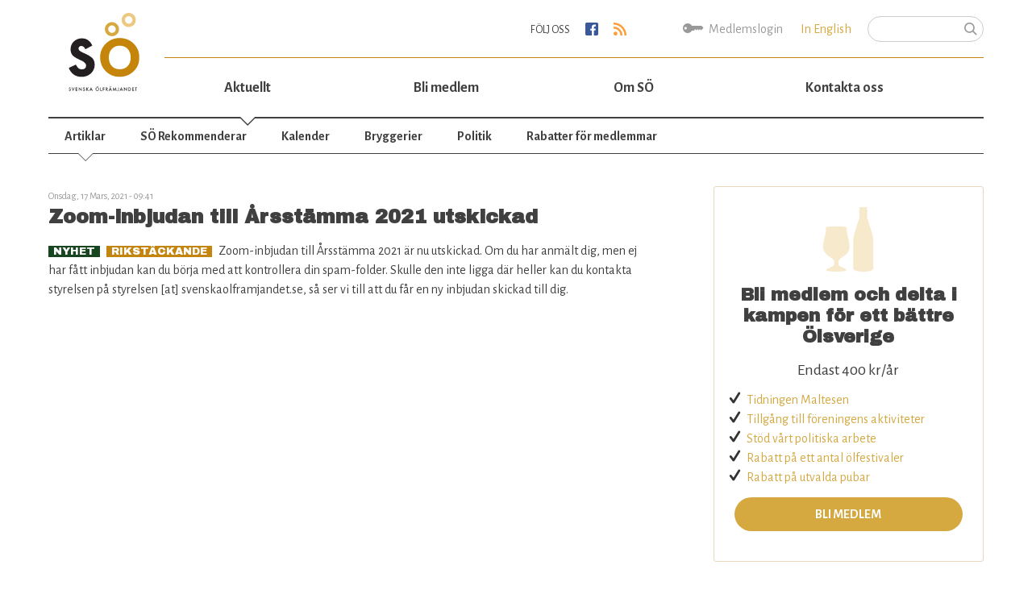

--- FILE ---
content_type: text/html; charset=utf-8
request_url: https://svenskaolframjandet.se/artiklar/arkiv/202103
body_size: 5913
content:
<!DOCTYPE html>
<!--[if IEMobile 7]><html class="iem7"  lang="sv" dir="ltr"><![endif]-->
<!--[if lte IE 6]><html class="lt-ie9 lt-ie8 lt-ie7"  lang="sv" dir="ltr"><![endif]-->
<!--[if (IE 7)&(!IEMobile)]><html class="lt-ie9 lt-ie8"  lang="sv" dir="ltr"><![endif]-->
<!--[if IE 8]><html class="lt-ie9"  lang="sv" dir="ltr"><![endif]-->
<!--[if (gte IE 9)|(gt IEMobile 7)]><!--><html  lang="sv" dir="ltr" prefix="og: http://ogp.me/ns# content: http://purl.org/rss/1.0/modules/content/ dc: http://purl.org/dc/terms/ foaf: http://xmlns.com/foaf/0.1/ rdfs: http://www.w3.org/2000/01/rdf-schema# sioc: http://rdfs.org/sioc/ns# sioct: http://rdfs.org/sioc/types# skos: http://www.w3.org/2004/02/skos/core# xsd: http://www.w3.org/2001/XMLSchema#"><!--<![endif]-->

<head>
  <meta charset="utf-8" />
<link rel="shortcut icon" href="https://svenskaolframjandet.se/sites/default/files/favicon.png" type="image/png" />
<meta name="generator" content="Drupal 7 (http://drupal.org)" />
<link rel="canonical" href="https://svenskaolframjandet.se/artiklar/arkiv/202103" />
<link rel="shortlink" href="https://svenskaolframjandet.se/artiklar/arkiv/202103" />
<meta property="og:site_name" content="Svenska Ölfrämjandet" />
<meta property="og:type" content="article" />
<meta property="og:url" content="https://svenskaolframjandet.se/artiklar/arkiv/202103" />
<meta property="og:title" content="mars 2021" />
<meta property="og:image" content="http://www.svenskaolframjandet.se/sites/all/themes/so/images/so-logo-512.png" />
  <title>mars 2021 | Svenska Ölfrämjandet</title>

      <meta name="MobileOptimized" content="width">
    <meta name="HandheldFriendly" content="true">
    <meta name="viewport" content="width=device-width">
    <meta http-equiv="cleartype" content="on">

  <link type="text/css" rel="stylesheet" href="https://svenskaolframjandet.se/sites/default/files/css/css_lQaZfjVpwP_oGNqdtWCSpJT1EMqXdMiU84ekLLxQnc4.css" media="all" />
<link type="text/css" rel="stylesheet" href="https://svenskaolframjandet.se/sites/default/files/css/css_eAJ_Zf0oxkLBOt1Ez4nZE-AGOBRRIEGWW8f4xJXSCFw.css" media="all" />
<link type="text/css" rel="stylesheet" href="https://svenskaolframjandet.se/sites/default/files/css/css_JA-wcwy6AzQv9Z0XE66TXcg8J0qCrZc6wGs7mAI7iZg.css" media="all" />
<link type="text/css" rel="stylesheet" href="https://svenskaolframjandet.se/sites/default/files/css/css_INk5oNp8Wjv5dyMoYJZ810j2tQkra2eSUTBHCYwwShU.css" media="all" />
  <script src="https://svenskaolframjandet.se/misc/jquery.js?v=1.4.4"></script>
<script src="https://svenskaolframjandet.se/misc/jquery.once.js?v=1.2"></script>
<script src="https://svenskaolframjandet.se/misc/drupal.js?scjrtz"></script>
<script src="https://svenskaolframjandet.se/sites/all/modules/admin_menu/admin_devel/admin_devel.js?scjrtz"></script>
<script src="https://svenskaolframjandet.se/sites/all/modules/spamspan/spamspan.js?scjrtz"></script>
<script src="https://svenskaolframjandet.se/sites/default/files/languages/sv_Gw8U8rtq7StVUEZbN2FxJIdQY_p77wUYQBSFJZa7iq8.js?scjrtz"></script>
<script src="https://svenskaolframjandet.se/sites/all/modules/google_analytics/googleanalytics.js?scjrtz"></script>
<script>(function(i,s,o,g,r,a,m){i["GoogleAnalyticsObject"]=r;i[r]=i[r]||function(){(i[r].q=i[r].q||[]).push(arguments)},i[r].l=1*new Date();a=s.createElement(o),m=s.getElementsByTagName(o)[0];a.async=1;a.src=g;m.parentNode.insertBefore(a,m)})(window,document,"script","https://www.google-analytics.com/analytics.js","ga");ga("create", "UA-62305313-2", {"cookieDomain":"auto"});ga("set", "anonymizeIp", true);ga("send", "pageview");</script>
<script src="https://svenskaolframjandet.se/sites/all/themes/so/js/script.js?scjrtz"></script>
<script>jQuery.extend(Drupal.settings, {"basePath":"\/","pathPrefix":"","ajaxPageState":{"theme":"so","theme_token":"Apea5GliszFen-IVjqZq6XEE5_8FtB8LcSfIBJNrdfw","js":{"misc\/jquery.js":1,"misc\/jquery.once.js":1,"misc\/drupal.js":1,"sites\/all\/modules\/admin_menu\/admin_devel\/admin_devel.js":1,"sites\/all\/modules\/spamspan\/spamspan.js":1,"public:\/\/languages\/sv_Gw8U8rtq7StVUEZbN2FxJIdQY_p77wUYQBSFJZa7iq8.js":1,"sites\/all\/modules\/google_analytics\/googleanalytics.js":1,"0":1,"sites\/all\/themes\/so\/js\/script.js":1},"css":{"modules\/system\/system.base.css":1,"modules\/system\/system.menus.css":1,"modules\/system\/system.messages.css":1,"modules\/system\/system.theme.css":1,"modules\/aggregator\/aggregator.css":1,"sites\/all\/modules\/calendar\/css\/calendar_multiday.css":1,"modules\/comment\/comment.css":1,"sites\/all\/modules\/date\/date_api\/date.css":1,"sites\/all\/modules\/date\/date_popup\/themes\/datepicker.1.7.css":1,"modules\/field\/theme\/field.css":1,"modules\/node\/node.css":1,"modules\/search\/search.css":1,"modules\/user\/user.css":1,"sites\/all\/modules\/views\/css\/views.css":1,"sites\/all\/modules\/ctools\/css\/ctools.css":1,"sites\/default\/modules\/membership\/membership.css":1,"sites\/all\/modules\/taxonomy_access\/taxonomy_access.css":1,"sites\/all\/themes\/so\/system.menus.css":1,"sites\/all\/themes\/so\/system.messages.css":1,"sites\/all\/themes\/so\/system.theme.css":1,"sites\/all\/themes\/so\/css\/styles.css":1}},"googleanalytics":{"trackOutbound":1,"trackMailto":1,"trackDownload":1,"trackDownloadExtensions":"7z|aac|arc|arj|asf|asx|avi|bin|csv|doc(x|m)?|dot(x|m)?|exe|flv|gif|gz|gzip|hqx|jar|jpe?g|js|mp(2|3|4|e?g)|mov(ie)?|msi|msp|pdf|phps|png|ppt(x|m)?|pot(x|m)?|pps(x|m)?|ppam|sld(x|m)?|thmx|qtm?|ra(m|r)?|sea|sit|tar|tgz|torrent|txt|wav|wma|wmv|wpd|xls(x|m|b)?|xlt(x|m)|xlam|xml|z|zip"},"urlIsAjaxTrusted":{"\/artiklar\/arkiv\/202103":true}});</script>
      <!--[if lt IE 9]>
    <script src="/sites/all/themes/zen/js/html5-respond.js"></script>
    <![endif]-->
  </head>
<body class="html not-front not-logged-in no-sidebars page-artiklar page-artiklar-arkiv page-artiklar-arkiv- page-artiklar-arkiv-202103 section-artiklar page-views" >
      <p id="skip-link">
      <a href="#main-menu" class="element-invisible element-focusable">Jump to navigation</a>
    </p>
      
<div id="page">
  <div class="header-container">
    <header class="header" id="header" role="banner">
      <div class="header-inner">
                  <a href="/" title="Svenska Ölfrämjandet" rel="home" class="header__logo" id="logo"><img src="https://svenskaolframjandet.se/sites/all/themes/so/images/so-logo.svg" alt="Svenska Ölfrämjandet" class="header__logo-image" /></a>
        
        
        <div id="navigation">
          <div class="navigation-meta">
              <div class="region region-meta">
    <div id="block-search-form" class="block block-search first odd" role="search">

      
  <form action="/artiklar/arkiv/202103" method="post" id="search-block-form" accept-charset="UTF-8"><div><div class="container-inline">
      <h2 class="element-invisible">Sökformulär</h2>
    <div class="form-item form-type-textfield form-item-search-block-form">
  <label class="element-invisible" for="edit-search-block-form--2">Sök </label>
 <input title="Ange de termer du vill söka efter." type="text" id="edit-search-block-form--2" name="search_block_form" value="" size="15" maxlength="128" class="form-text" />
</div>
<div class="form-actions form-wrapper" id="edit-actions"><input type="submit" id="edit-submit" name="op" value="Sök" class="form-submit" /></div><input type="hidden" name="form_build_id" value="form-G1o9kIXZh1ZKlW-zRGRXMZkweO7VdCjYsigWUAXXCe0" />
<input type="hidden" name="form_id" value="search_block_form" />
</div>
</div></form>
</div>
<div id="block-block-14" class="block block-block even">

      
  <p><a class="in-english" href="/in-english"><em class="icon-english"> </em>In English</a></p>

</div>
<div id="block-block-1" class="block block-block odd">

      
  <p><a class="user-login" href="/member"><em class="icon-login"> </em>Medlemslogin</a></p>

</div>
<div id="block-block-6" class="block block-block last even">

      
  <div class="follow-us"><span>Följ oss</span> <a class="icon-facebook" href="https://www.facebook.com/SvenskaOlframjandet" target="_blank"></a> <a class="icon-rss" href="/rss.xml"></a></div>

</div>
  </div>

            <div id="nav-toggle"><span></span></div>
          </div>
          <div class="navigation-main">
              <div class="region region-navigation">
    <div id="block-menu-block-1" class="block block-menu-block first odd" role="navigation">

      
  <div class="menu-block-wrapper menu-block-1 menu-name-main-menu parent-mlid-0 menu-level-1">
  <ul class="menu"><li class="menu__item is-expanded is-active-trail first expanded active-trail menu-mlid-504"><a href="/artiklar" title="" class="menu__link is-active-trail active-trail">Aktuellt</a><ul class="menu"><li class="menu__item is-leaf is-active-trail first leaf active-trail menu-mlid-503"><a href="/artiklar" title="" class="menu__link is-active-trail active-trail">Artiklar</a></li>
<li class="menu__item is-leaf leaf menu-mlid-1071"><a href="/svenska-olframjandet-rekommenderar" class="menu__link">SÖ Rekommenderar</a></li>
<li class="menu__item is-leaf leaf menu-mlid-524"><a href="/aktuellt/kalender" class="menu__link">Kalender</a></li>
<li class="menu__item is-leaf leaf menu-mlid-765"><a href="/bryggerier" class="menu__link">Bryggerier</a></li>
<li class="menu__item is-leaf leaf menu-mlid-775"><a href="/sluta-dra-gardsforsaljning-av-ol-i-langbank" class="menu__link">Politik</a></li>
<li class="menu__item is-leaf last leaf menu-mlid-1042"><a href="/aktuellt/rabatter" class="menu__link">Rabatter för medlemmar</a></li>
</ul></li>
<li class="menu__item is-collapsed collapsed menu-mlid-780"><a href="/bli-medlem" class="menu__link">Bli medlem</a></li>
<li class="menu__item is-collapsed collapsed menu-mlid-506"><a href="/om" class="menu__link">Om SÖ</a></li>
<li class="menu__item is-leaf last leaf menu-mlid-570"><a href="/kontakt" class="menu__link">Kontakta oss</a></li>
</ul></div>

</div>
<div id="block-menu-block-2" class="block block-menu-block last even" role="navigation">

      
  <div class="menu-block-wrapper menu-block-2 menu-name-main-menu parent-mlid-0 menu-level-2">
  <ul class="menu"><li class="menu__item is-leaf is-active-trail first leaf active-trail menu-mlid-503"><a href="/artiklar" title="" class="menu__link is-active-trail active-trail">Artiklar</a></li>
<li class="menu__item is-leaf leaf menu-mlid-1071"><a href="/svenska-olframjandet-rekommenderar" class="menu__link">SÖ Rekommenderar</a></li>
<li class="menu__item is-leaf leaf menu-mlid-524"><a href="/aktuellt/kalender" class="menu__link">Kalender</a></li>
<li class="menu__item is-leaf leaf menu-mlid-765"><a href="/bryggerier" class="menu__link">Bryggerier</a></li>
<li class="menu__item is-leaf leaf menu-mlid-775"><a href="/sluta-dra-gardsforsaljning-av-ol-i-langbank" class="menu__link">Politik</a></li>
<li class="menu__item is-leaf last leaf menu-mlid-1042"><a href="/aktuellt/rabatter" class="menu__link">Rabatter för medlemmar</a></li>
</ul></div>

</div>
  </div>
          </div>
        </div>
      </div>
    </header>
  </div>

  <div id="main">

    
    <div id="content" class="column" role="main">
      <div id="contentleft">

                <a id="main-content"></a>
                                        


<div class="view view-Artikelarkiv view-id-Artikelarkiv view-display-id-page view-dom-id-8bdffe45df57b472fe5e83edd6a292f0">
        
  
  
      <div class="view-content">
        <div class="views-row views-row-1 views-row-odd views-row-first views-row-last">
    <article id="zoom-inbjudan-till-arsstamma-2021-utskickad" class="node-438 node node-article node-promoted node-teaser node--article--teaser clearfix" about="/aktuellt/artiklar/zoom-inbjudan-till-arsstamma-2021-utskickad" typeof="sioc:Item foaf:Document">

  
  <p class="date">onsdag, 17 mars, 2021 - 09:41</p>
  
  <div class="field field-name-title-field field-type-text field-label-hidden">
    <h2><a href="/aktuellt/artiklar/zoom-inbjudan-till-arsstamma-2021-utskickad">Zoom-inbjudan till Årsstämma 2021 utskickad</a></h2>
  </div>

  <div class="field field-name-field-article-category field-type-taxonomy-term-reference field-label-hidden">
    <a href="/artiklar/kategori/nyhet" typeof="skos:Concept" property="rdfs:label skos:prefLabel" datatype="">Nyhet</a>  </div>

  <div class="field field-name-field-localsection field-type-entityreference field-label-hidden">
    <a href="/rikstackande">Rikstäckande</a>  </div>
<div class="field field-name-body field-type-text-with-summary field-label-hidden">
    <div class="field-items">
          <div class="field-item even" property="content:encoded"><p>Zoom-inbjudan till Årsstämma 2021 är nu utskickad. Om du har anmält dig, men ej har fått inbjudan kan du börja med att kontrollera din spam-folder. Skulle den inte ligga där heller kan du kontakta styrelsen på styrelsen [at] svenskaolframjandet.se, så ser vi till att du får en ny inbjudan skickad till dig.</p>
</div>
      </div>
</div>


</article>
  </div>
    </div>
  
  
  
  
  
  
</div>              </div>

                    <aside class="sidebars">
            <section class="region region-sidebar">
    <div id="block-block-5" class="block block-block first odd">

      
  <div class="recruit-block">
<div class="pattern"> </div>
<h3>Bli medlem och delta i kampen för ett bättre Ölsverige</h3>
<p><strong>Endast 400 kr/år</strong>
</p><ul>
<li><a href="/for-medlemmar/maltesen">Tidningen Maltesen</a></li>
<li><a href="/aktuellt/kalender">Tillgång till föreningens aktiviteter</a></li>
<li><a href="/sveriges-sma-bryggerier-betalar-hogst-alkoholskatt-i-eu">Stöd vårt politiska arbete</a></li>
<li><a href="/aktuellt/rabatter">Rabatt på ett antal ölfestivaler</a></li>
<li><a href="/aktuellt/rabatter">Rabatt på utvalda pubar</a></li>
</ul>
<p><a class="btn" href="https://apply.cardskipper.se/uxzy" target="_blank">Bli medlem</a></p></div>

</div>
<div id="block-aggregator-feed-1" class="block block-aggregator even" role="complementary">

        <h2 class="block__title block-title">Nyheter från BeerNews</h2>
    
  <div class="item-list"><ul><li class="first"><a href="https://www.beernews.se/articles/4-flaskor-som-far-dig-att-forsta-det-nya-cidersverige/">4 flaskor som får dig att förstå det nya Cidersverige</a>
</li>
<li><a href="https://www.beernews.se/articles/stallet-dar-en-ol-till-aldrig-ar-ett-daligt-beslut/">“Stället där en öl till aldrig är ett dåligt beslut”</a>
</li>
<li><a href="https://www.beernews.se/articles/manga-fina-klappar-i-arets-sista-slapp/">Många fina klappar i årets sista släpp</a>
</li>
<li><a href="https://www.beernews.se/articles/ny-forskning-far-olskummet-att-klarna/">Ny forskning får ölskummet att klarna</a>
</li>
<li class="last"><a href="https://www.beernews.se/articles/kritikstorm-mot-budget-pubar-varnar-for-katastrof/">Kritikstorm mot budget – pubar varnar för katastrof</a>
</li>
</ul></div><div class="more-link"><a href="/aggregator/sources/1" title="Visa senaste nytt för detta flöde.">Mer</a></div>
</div>
<div id="block-views-artikelarkiv-block" class="block block-views last odd">

        <h2 class="block__title block-title">Artikelarkiv</h2>
    
  <div class="view view-Artikelarkiv view-id-Artikelarkiv view-display-id-block view-dom-id-1f1fca614b498aa272134b37609abd7b">
        
  
  
      <div class="view-content">
      <div class="item-list">
  <ul class="views-summary">
      <li><a href="/artiklar/arkiv/202512">december 2025</a>
              (1)
          </li>
      <li><a href="/artiklar/arkiv/202511">november 2025</a>
              (2)
          </li>
      <li><a href="/artiklar/arkiv/202510">oktober 2025</a>
              (1)
          </li>
      <li><a href="/artiklar/arkiv/202506">juni 2025</a>
              (1)
          </li>
      <li><a href="/artiklar/arkiv/202505">maj 2025</a>
              (3)
          </li>
      <li><a href="/artiklar/arkiv/202503">mars 2025</a>
              (1)
          </li>
      <li><a href="/artiklar/arkiv/202501">januari 2025</a>
              (1)
          </li>
      <li><a href="/artiklar/arkiv/202412">december 2024</a>
              (1)
          </li>
      <li><a href="/artiklar/arkiv/202411">november 2024</a>
              (1)
          </li>
      <li><a href="/artiklar/arkiv/202410">oktober 2024</a>
              (2)
          </li>
      <li><a href="/artiklar/arkiv/202404">april 2024</a>
              (3)
          </li>
      <li><a href="/artiklar/arkiv/202403">mars 2024</a>
              (1)
          </li>
      <li><a href="/artiklar/arkiv/202402">februari 2024</a>
              (3)
          </li>
      <li><a href="/artiklar/arkiv/202401">januari 2024</a>
              (1)
          </li>
      <li><a href="/artiklar/arkiv/202312">december 2023</a>
              (1)
          </li>
      <li><a href="/artiklar/arkiv/202311">november 2023</a>
              (2)
          </li>
      <li><a href="/artiklar/arkiv/202310">oktober 2023</a>
              (4)
          </li>
      <li><a href="/artiklar/arkiv/202308">augusti 2023</a>
              (1)
          </li>
      <li><a href="/artiklar/arkiv/202307">juli 2023</a>
              (1)
          </li>
      <li><a href="/artiklar/arkiv/202306">juni 2023</a>
              (1)
          </li>
      <li><a href="/artiklar/arkiv/202305">maj 2023</a>
              (3)
          </li>
      <li><a href="/artiklar/arkiv/202304">april 2023</a>
              (1)
          </li>
      <li><a href="/artiklar/arkiv/202303">mars 2023</a>
              (3)
          </li>
      <li><a href="/artiklar/arkiv/202302">februari 2023</a>
              (2)
          </li>
      <li><a href="/artiklar/arkiv/202301">januari 2023</a>
              (3)
          </li>
      <li><a href="/artiklar/arkiv/202212">december 2022</a>
              (3)
          </li>
      <li><a href="/artiklar/arkiv/202211">november 2022</a>
              (1)
          </li>
      <li><a href="/artiklar/arkiv/202210">oktober 2022</a>
              (2)
          </li>
      <li><a href="/artiklar/arkiv/202209">september 2022</a>
              (3)
          </li>
      <li><a href="/artiklar/arkiv/202208">augusti 2022</a>
              (2)
          </li>
      <li><a href="/artiklar/arkiv/202207">juli 2022</a>
              (1)
          </li>
      <li><a href="/artiklar/arkiv/202206">juni 2022</a>
              (1)
          </li>
      <li><a href="/artiklar/arkiv/202204">april 2022</a>
              (1)
          </li>
      <li><a href="/artiklar/arkiv/202203">mars 2022</a>
              (2)
          </li>
      <li><a href="/artiklar/arkiv/202202">februari 2022</a>
              (1)
          </li>
      <li><a href="/artiklar/arkiv/202201">januari 2022</a>
              (1)
          </li>
      <li><a href="/artiklar/arkiv/202112">december 2021</a>
              (2)
          </li>
      <li><a href="/artiklar/arkiv/202111">november 2021</a>
              (6)
          </li>
      <li><a href="/artiklar/arkiv/202110">oktober 2021</a>
              (1)
          </li>
      <li><a href="/artiklar/arkiv/202109">september 2021</a>
              (1)
          </li>
      <li><a href="/artiklar/arkiv/202107">juli 2021</a>
              (1)
          </li>
      <li><a href="/artiklar/arkiv/202103" class="active">mars 2021</a>
              (1)
          </li>
      <li><a href="/artiklar/arkiv/202102">februari 2021</a>
              (3)
          </li>
      <li><a href="/artiklar/arkiv/202011">november 2020</a>
              (2)
          </li>
      <li><a href="/artiklar/arkiv/202007">juli 2020</a>
              (1)
          </li>
      <li><a href="/artiklar/arkiv/202004">april 2020</a>
              (1)
          </li>
      <li><a href="/artiklar/arkiv/202002">februari 2020</a>
              (1)
          </li>
      <li><a href="/artiklar/arkiv/202001">januari 2020</a>
              (2)
          </li>
      <li><a href="/artiklar/arkiv/201912">december 2019</a>
              (2)
          </li>
      <li><a href="/artiklar/arkiv/201911">november 2019</a>
              (1)
          </li>
      <li><a href="/artiklar/arkiv/201910">oktober 2019</a>
              (2)
          </li>
      <li><a href="/artiklar/arkiv/201909">september 2019</a>
              (1)
          </li>
      <li><a href="/artiklar/arkiv/201908">augusti 2019</a>
              (2)
          </li>
      <li><a href="/artiklar/arkiv/201906">juni 2019</a>
              (1)
          </li>
      <li><a href="/artiklar/arkiv/201905">maj 2019</a>
              (1)
          </li>
      <li><a href="/artiklar/arkiv/201904">april 2019</a>
              (2)
          </li>
      <li><a href="/artiklar/arkiv/201903">mars 2019</a>
              (1)
          </li>
      <li><a href="/artiklar/arkiv/201902">februari 2019</a>
              (1)
          </li>
      <li><a href="/artiklar/arkiv/201901">januari 2019</a>
              (1)
          </li>
      <li><a href="/artiklar/arkiv/201812">december 2018</a>
              (4)
          </li>
      <li><a href="/artiklar/arkiv/201811">november 2018</a>
              (4)
          </li>
      <li><a href="/artiklar/arkiv/201810">oktober 2018</a>
              (3)
          </li>
      <li><a href="/artiklar/arkiv/201809">september 2018</a>
              (1)
          </li>
      <li><a href="/artiklar/arkiv/201807">juli 2018</a>
              (2)
          </li>
      <li><a href="/artiklar/arkiv/201806">juni 2018</a>
              (3)
          </li>
      <li><a href="/artiklar/arkiv/201805">maj 2018</a>
              (1)
          </li>
      <li><a href="/artiklar/arkiv/201804">april 2018</a>
              (1)
          </li>
      <li><a href="/artiklar/arkiv/201803">mars 2018</a>
              (2)
          </li>
      <li><a href="/artiklar/arkiv/201801">januari 2018</a>
              (2)
          </li>
      <li><a href="/artiklar/arkiv/201712">december 2017</a>
              (3)
          </li>
      <li><a href="/artiklar/arkiv/201711">november 2017</a>
              (3)
          </li>
      <li><a href="/artiklar/arkiv/201710">oktober 2017</a>
              (3)
          </li>
      <li><a href="/artiklar/arkiv/201709">september 2017</a>
              (2)
          </li>
      <li><a href="/artiklar/arkiv/201708">augusti 2017</a>
              (1)
          </li>
      <li><a href="/artiklar/arkiv/201707">juli 2017</a>
              (1)
          </li>
      <li><a href="/artiklar/arkiv/201706">juni 2017</a>
              (2)
          </li>
      <li><a href="/artiklar/arkiv/201705">maj 2017</a>
              (2)
          </li>
      <li><a href="/artiklar/arkiv/201704">april 2017</a>
              (4)
          </li>
      <li><a href="/artiklar/arkiv/201702">februari 2017</a>
              (2)
          </li>
      <li><a href="/artiklar/arkiv/201701">januari 2017</a>
              (2)
          </li>
      <li><a href="/artiklar/arkiv/201612">december 2016</a>
              (2)
          </li>
      <li><a href="/artiklar/arkiv/201611">november 2016</a>
              (5)
          </li>
      <li><a href="/artiklar/arkiv/201610">oktober 2016</a>
              (4)
          </li>
      <li><a href="/artiklar/arkiv/201609">september 2016</a>
              (4)
          </li>
      <li><a href="/artiklar/arkiv/201607">juli 2016</a>
              (1)
          </li>
      <li><a href="/artiklar/arkiv/201606">juni 2016</a>
              (1)
          </li>
      <li><a href="/artiklar/arkiv/201605">maj 2016</a>
              (2)
          </li>
      <li><a href="/artiklar/arkiv/201604">april 2016</a>
              (9)
          </li>
      <li><a href="/artiklar/arkiv/201603">mars 2016</a>
              (5)
          </li>
      <li><a href="/artiklar/arkiv/201602">februari 2016</a>
              (1)
          </li>
      <li><a href="/artiklar/arkiv/201512">december 2015</a>
              (3)
          </li>
      <li><a href="/artiklar/arkiv/201511">november 2015</a>
              (9)
          </li>
      <li><a href="/artiklar/arkiv/201510">oktober 2015</a>
              (4)
          </li>
      <li><a href="/artiklar/arkiv/201509">september 2015</a>
              (9)
          </li>
    </ul>
</div>
    </div>
  
  
  
  
  
  
</div>
</div>
  </section>
        </aside>
      
    </div>


  </div>


  <div class="clearfix"></div>

  <div class="footer-container">
    <footer>
      <div class="footer-inner">

        <div class="footer-left">
            <footer id="footer" class="region region-footer">
    <div id="block-block-3" class="block block-block first last odd">

      
  <p><em>Varje debattör ansvarar för sitt eget inlägg. Åsikterna representerar inte med nödvändighet Svenska Ölfrämjandet.</em></p>
<p><a href="/personuppgifter">Personuppgifter</a> | <a href="/legalt">Om cookies</a> | <a href="/licens">Licensinformation</a> | <a href="/in-english">In English</a></p>

</div>
  </footer>
        </div>
        <aside class="footer-right">
            <div class="region region-footer-right">
    <div id="block-block-4" class="block block-block first last odd">

      
  <p><strong>Ansvarig för webbplatsen</strong><br /><a href="/kontakt">Magnus Singerer</a></p>
<p><strong>Ansvarig utgivare</strong><br /><span class="spamspan"><span class="u">chrille71</span> [at] <span class="d">gmail.com</span><span class="a"> (Christer Eriksson)</span></span></p>

</div>
  </div>
        </aside>

        <div class="copyright clearfix">
          &copy; Svenska Ölfrämjandet 2025        </div>
      </div>
    </footer>

  </div>

</div>

  

  <!-- Load Facebook SDK for JavaScript -->
  <script>
    window.fbAsyncInit = function() {
      FB.init({
        appId      : '736776046468371',
        xfbml      : true,
        version    : 'v2.4'
      });
    };
    (function(d, s, id){
       var js, fjs = d.getElementsByTagName(s)[0];
       if (d.getElementById(id)) {return;}
       js = d.createElement(s); js.id = id;
       js.src = "//connect.facebook.net/en_US/sdk.js";
       fjs.parentNode.insertBefore(js, fjs);
    }(document, 'script', 'facebook-jssdk'));
  </script>

</body>
</html>


--- FILE ---
content_type: text/css
request_url: https://svenskaolframjandet.se/sites/default/files/css/css_INk5oNp8Wjv5dyMoYJZ810j2tQkra2eSUTBHCYwwShU.css
body_size: 12610
content:
@import url(https://fonts.googleapis.com/css?family=Archivo+Black);@import url(https://fonts.googleapis.com/css?family=Alegreya+Sans:400,400italic,300,300italic,700,700italic);article,aside,details,figcaption,figure,footer,header,main,nav,section,summary{display:block;}audio,canvas,video{display:inline-block;*display:inline;*zoom:1;}audio:not([controls]){display:none;height:0;}[hidden]{display:none;}html{font-family:Verdana,Tahoma,"DejaVu Sans",sans-serif;font-size:75%;font-size:87.5%;font-size:100%;-ms-text-size-adjust:100%;-webkit-text-size-adjust:100%;line-height:1.5em;}button,input,select,textarea{font-family:Verdana,Tahoma,"DejaVu Sans",sans-serif;}body{margin:0;padding:0;}a:link{}a:visited{}a:hover,a:focus{}a:active{}a:focus{outline:thin dotted;}a:active,a:hover{outline:0;}p,pre{margin:1.5em 0;}blockquote{margin:1.5em 30px;}h1{font-size:2em;line-height:1.5em;margin-top:0.75em;margin-bottom:0.75em;}h2{font-size:1.5em;line-height:2em;margin-top:1em;margin-bottom:1em;}h3{font-size:1.17em;line-height:1.28205em;margin-top:1.28205em;margin-bottom:1.28205em;}h4{font-size:1em;line-height:1.5em;margin-top:1.5em;margin-bottom:1.5em;}h5{font-size:0.83em;line-height:1.80723em;margin-top:1.80723em;margin-bottom:1.80723em;}h6{font-size:0.67em;line-height:2.23881em;margin-top:2.23881em;margin-bottom:2.23881em;}abbr[title]{border-bottom:1px dotted;}b,strong{font-weight:bold;}dfn{font-style:italic;}hr{-webkit-box-sizing:content-box;-moz-box-sizing:content-box;box-sizing:content-box;height:0;border:1px solid #666;padding-bottom:-1px;margin:1.5em 0;}mark{background:#ff0;color:#000;}code,kbd,pre,samp,tt,var{font-family:"Courier New","DejaVu Sans Mono",monospace,sans-serif;_font-family:'courier new',monospace;font-size:1em;line-height:1.5em;}pre{white-space:pre;white-space:pre-wrap;word-wrap:break-word;}q{quotes:"\201C" "\201D" "\2018" "\2019";}small{font-size:80%;}sub,sup{font-size:75%;line-height:0;position:relative;vertical-align:baseline;}sup{top:-0.5em;}sub{bottom:-0.25em;}dl,menu,ol,ul{margin:1.5em 0;}ol ol,ol ul,ul ol,ul ul{margin:0;}dd{margin:0 0 0 30px;}menu,ol,ul{padding:0 0 0 30px;}nav ul,nav ol{list-style:none;list-style-image:none;}img{border:0;-ms-interpolation-mode:bicubic;max-width:100%;height:auto;width:auto;}svg:not(:root){overflow:hidden;}figure{margin:0;}form{margin:0;}fieldset{border:1px solid #c0c0c0;margin:0 2px;padding:0.5em 0.625em 1em;}legend{border:0;padding:0;*margin-left:-7px;}button,input,select,textarea{font-family:inherit;font-size:100%;margin:0;vertical-align:baseline;*vertical-align:middle;max-width:100%;-webkit-box-sizing:border-box;-moz-box-sizing:border-box;box-sizing:border-box;}button,input{line-height:normal;}button,select{text-transform:none;}button,html input[type="button"],input[type="reset"],input[type="submit"]{-webkit-appearance:button;cursor:pointer;*overflow:visible;}button[disabled],html input[disabled]{cursor:default;}input[type="checkbox"],input[type="radio"]{-webkit-box-sizing:border-box;-moz-box-sizing:border-box;box-sizing:border-box;padding:0;*height:13px;*width:13px;}input[type="search"]{-webkit-appearance:textfield;-webkit-box-sizing:content-box;-moz-box-sizing:content-box;box-sizing:content-box;}input[type="search"]::-webkit-search-cancel-button,input[type="search"]::-webkit-search-decoration{-webkit-appearance:none;}button::-moz-focus-inner,input::-moz-focus-inner{border:0;padding:0;}textarea{overflow:auto;vertical-align:top;}label{display:block;font-weight:bold;}table{border-collapse:collapse;border-spacing:0;margin-top:1.5em;margin-bottom:1.5em;}
.with-wireframes #header,.with-wireframes #main,.with-wireframes #content,.with-wireframes #navigation,.with-wireframes .region-sidebar-first,.with-wireframes .region-sidebar-second,.with-wireframes #footer,.with-wireframes .region-bottom{outline:1px solid #ccc;}.lt-ie8 .with-wireframes #header,.lt-ie8 .with-wireframes #main,.lt-ie8 .with-wireframes #content,.lt-ie8 .with-wireframes #navigation,.lt-ie8 .with-wireframes .region-sidebar-first,.lt-ie8 .with-wireframes .region-sidebar-second,.lt-ie8 .with-wireframes #footer,.lt-ie8 .with-wireframes .region-bottom{border:1px solid #ccc;}.element-invisible,.element-focusable,#navigation .block-menu .block__title,#navigation .block-menu-block .block__title{position:absolute !important;height:1px;width:1px;overflow:hidden;clip:rect(1px 1px 1px 1px);clip:rect(1px,1px,1px,1px);}.element-focusable:active,.element-focusable:focus{position:static !important;clip:auto;height:auto;width:auto;overflow:auto;}#skip-link{margin:0;}#skip-link a,#skip-link a:visited{display:block;width:100%;padding:2px 0 3px 0;text-align:center;background-color:#666;color:#fff;}.header__logo{float:left;margin:0;padding:0;}.header__logo-image{vertical-align:bottom;}.header__name-and-slogan{float:left;}.header__site-name{margin:0;font-size:2em;line-height:1.5em;}.header__site-link:link,.header__site-link:visited{color:#000;text-decoration:none;}.header__site-link:hover,.header__site-link:focus{text-decoration:underline;}.header__site-slogan{margin:0;}.header__secondary-menu{float:right;}.header__region{clear:both;}#navigation{}#navigation .block{margin-bottom:0;}#navigation .links,#navigation .menu{margin:0;padding:0;text-align:left;}#navigation .links li,#navigation .menu li{float:left;padding:0 10px 0 0;list-style-type:none;list-style-image:none;}.breadcrumb ol{margin:0;padding:0;}.breadcrumb li{display:inline;list-style-type:none;margin:0;padding:0;}.page__title,.node__title,.block__title,.comments__title,.comments__form-title,.comment__title{margin:0;}.messages,.messages--status,.messages--warning,.messages--error{margin:1.5em 0;padding:10px 10px 10px 50px;background-image:url('[data-uri]');*background-image:url(/sites/all/themes/so/images/message-24-ok.png);background-position:8px 8px;background-repeat:no-repeat;border:1px solid #be7;}.messages--warning{background-image:url('[data-uri]');*background-image:url(/sites/all/themes/so/images/message-24-warning.png);border-color:#ed5;}.messages--error{background-image:url('[data-uri]');*background-image:url(/sites/all/themes/so/images/message-24-error.png);border-color:#ed541d;}.messages__list{margin:0;}.messages__item{list-style-image:none;}.messages--error p.error{color:#333;}.ok,.messages--status{background-color:#f8fff0;color:#234600;}.warning,.messages--warning{background-color:#fffce5;color:#840;}.error,.messages--error{background-color:#fef5f1;color:#8c2e0b;}.tabs-primary,.tabs-secondary{overflow:hidden;*zoom:1;background-image:-webkit-gradient(linear,50% 100%,50% 0%,color-stop(100%,#bbbbbb),color-stop(100%,transparent));background-image:-webkit-linear-gradient(bottom,#bbbbbb 1px,transparent 1px);background-image:-moz-linear-gradient(bottom,#bbbbbb 1px,transparent 1px);background-image:-o-linear-gradient(bottom,#bbbbbb 1px,transparent 1px);background-image:linear-gradient(bottom,#bbbbbb 1px,transparent 1px);list-style:none;border-bottom:1px solid #bbbbbb \0/ie;margin:1.5em 0;padding:0 2px;white-space:nowrap;}.tabs-primary__tab,.tabs-secondary__tab,.tabs-secondary__tab.is-active{float:left;margin:0 3px;}a.tabs-primary__tab-link,a.tabs-secondary__tab-link{border:1px solid #e9e9e9;border-right:0;border-bottom:0;display:block;line-height:1.5em;text-decoration:none;}.tabs-primary__tab,.tabs-primary__tab.is-active{-moz-border-radius-topleft:4px;-webkit-border-top-left-radius:4px;border-top-left-radius:4px;-moz-border-radius-topright:4px;-webkit-border-top-right-radius:4px;border-top-right-radius:4px;text-shadow:1px 1px 0 white;border:1px solid #bbbbbb;border-bottom-color:transparent;border-bottom:0 \0/ie;}.is-active.tabs-primary__tab{border-bottom-color:white;}a.tabs-primary__tab-link,a.tabs-primary__tab-link.is-active{-moz-border-radius-topleft:4px;-webkit-border-top-left-radius:4px;border-top-left-radius:4px;-moz-border-radius-topright:4px;-webkit-border-top-right-radius:4px;border-top-right-radius:4px;-webkit-transition:background-color 0.3s;-moz-transition:background-color 0.3s;-o-transition:background-color 0.3s;transition:background-color 0.3s;color:#333;background-color:#dedede;letter-spacing:1px;padding:0 1em;text-align:center;}a.tabs-primary__tab-link:hover,a.tabs-primary__tab-link:focus{background-color:#e9e9e9;border-color:#f2f2f2;}a.tabs-primary__tab-link:active,a.tabs-primary__tab-link.is-active{background-color:transparent;*zoom:1;filter:progid:DXImageTransform.Microsoft.gradient(gradientType=0,startColorstr='#FFE9E9E9',endColorstr='#00E9E9E9');background-image:-webkit-gradient(linear,50% 0%,50% 100%,color-stop(0%,#e9e9e9),color-stop(100%,rgba(233,233,233,0)));background-image:-webkit-linear-gradient(#e9e9e9,rgba(233,233,233,0));background-image:-moz-linear-gradient(#e9e9e9,rgba(233,233,233,0));background-image:-o-linear-gradient(#e9e9e9,rgba(233,233,233,0));background-image:linear-gradient(#e9e9e9,rgba(233,233,233,0));border-color:#fff;}.tabs-secondary{font-size:.9em;margin-top:-1.5em;}.tabs-secondary__tab,.tabs-secondary__tab.is-active{margin:0.75em 3px;}a.tabs-secondary__tab-link,a.tabs-secondary__tab-link.is-active{-webkit-border-radius:0.75em;-moz-border-radius:0.75em;-ms-border-radius:0.75em;-o-border-radius:0.75em;border-radius:0.75em;-webkit-transition:background-color 0.3s;-moz-transition:background-color 0.3s;-o-transition:background-color 0.3s;transition:background-color 0.3s;text-shadow:1px 1px 0 white;background-color:#f2f2f2;color:#666;padding:0 .5em;}a.tabs-secondary__tab-link:hover,a.tabs-secondary__tab-link:focus{background-color:#dedede;border-color:#999;color:#333;}a.tabs-secondary__tab-link:active,a.tabs-secondary__tab-link.is-active{text-shadow:1px 1px 0 #333333;background-color:#666;border-color:#000;color:#fff;}.inline{display:inline;padding:0;}.inline li{display:inline;list-style-type:none;padding:0 1em 0 0;}span.field-label{padding:0 1em 0 0;}.more-link{text-align:right;}.more-help-link{text-align:right;}.more-help-link a{background-image:url('[data-uri]');*background-image:url(/sites/all/themes/so/images/help.png);background-position:0 50%;background-repeat:no-repeat;padding:1px 0 1px 20px;}.pager{clear:both;padding:0;text-align:center;}.pager-item,.pager-first,.pager-previous,.pager-next,.pager-last,.pager-ellipsis,.pager-current{display:inline;padding:0 0.5em;list-style-type:none;background-image:none;}.pager-current{font-weight:bold;}.block{margin-bottom:1.5em;}.menu__item.is-leaf{list-style-image:url('[data-uri]');*list-style-image:url(/sites/all/themes/so/images/menu-leaf.png);list-style-type:square;}.menu__item.is-expanded{list-style-image:url('[data-uri]');*list-style-image:url(/sites/all/themes/so/images/menu-expanded.png);list-style-type:circle;}.menu__item.is-collapsed{list-style-image:url('[data-uri]');*list-style-image:url(/sites/all/themes/so/images/menu-collapsed.png);list-style-type:disc;}.menu a.active{color:#000;}.new,.update{color:#c00;background-color:transparent;}.unpublished{height:0;overflow:visible;background-color:transparent;color:#d8d8d8;font-size:75px;line-height:1;font-family:Impact,"Arial Narrow",Helvetica,sans-serif;font-weight:bold;text-transform:uppercase;text-align:center;word-wrap:break-word;}.lt-ie8 .node-unpublished > *,.lt-ie8 .comment-unpublished > *{position:relative;}.comments{margin:1.5em 0;}.comment-preview{background-color:#ffffea;}.comment{}.comment .permalink{text-transform:uppercase;font-size:75%;}.indented{margin-left:30px;}.form-item{margin:1.5em 0;}.form-checkboxes .form-item,.form-radios .form-item{margin:0;}tr.odd .form-item,tr.even .form-item{margin:0;}.form-item input.error,.form-item textarea.error,.form-item select.error{border:1px solid #c00;}.form-item .description{font-size:0.85em;}.form-type-radio .description,.form-type-checkbox .description{margin-left:2.4em;}.form-required{color:#c00;}label.option{display:inline;font-weight:normal;}a.button{-webkit-appearance:button;-moz-appearance:button;appearance:button;}.password-parent,.confirm-parent{margin:0;}#user-login-form{text-align:left;}.openid-links{margin-bottom:0;}.openid-link,.user-link{margin-top:1.5em;}html.js #user-login-form li.openid-link,#user-login-form li.openid-link{margin-left:-20px;}#user-login ul{margin:1.5em 0;}form th{text-align:left;padding-right:1em;border-bottom:3px solid #ccc;}form tbody{border-top:1px solid #ccc;}form table ul{margin:0;}tr.even,tr.odd{background-color:#eee;border-bottom:1px solid #ccc;padding:0.1em 0.6em;}tr.even{background-color:#fff;}.lt-ie8 tr.even th,.lt-ie8 tr.even td,.lt-ie8 tr.odd th,.lt-ie8 tr.odd td{border-bottom:1px solid #ccc;}td.active{background-color:#ddd;}td.checkbox,th.checkbox{text-align:center;}td.menu-disabled{background:#ccc;}#autocomplete .selected{background:#0072b9;color:#fff;}html.js .collapsible .fieldset-legend{background-image:url('[data-uri]');*background-image:url(/sites/all/themes/so/images/menu-expanded.png);background-position:5px 65%;background-repeat:no-repeat;padding-left:15px;}html.js .collapsed .fieldset-legend{background-image:url('[data-uri]');*background-image:url(/sites/all/themes/so/images/menu-collapsed.png);background-position:5px 50%;}.fieldset-legend .summary{color:#999;font-size:0.9em;margin-left:0.5em;}tr.drag{background-color:#fffff0;}tr.drag-previous{background-color:#ffd;}.tabledrag-toggle-weight{font-size:0.9em;}tr.selected td{background:#ffc;}.progress{font-weight:bold;}.progress .bar{background:#ccc;border-color:#666;margin:0 0.2em;-webkit-border-radius:3px;-moz-border-radius:3px;-ms-border-radius:3px;-o-border-radius:3px;border-radius:3px;}.progress .filled{background-color:#0072b9;background-image:url(/sites/all/themes/so/images/progress.gif);}
@media print{a:link,a:visited{text-decoration:underline !important;}a:link.header__site-link,a:visited.header__site-link{text-decoration:none !important;}#content a[href]:after{content:" (" attr(href) ")";font-weight:normal;font-size:16px;}#content a[href^="javascript:"]:after,#content a[href^="#"]:after{content:"";}#content abbr[title]:after{content:" (" attr(title) ")";}#content{float:none !important;width:100% !important;margin:0 !important;padding:0 !important;}body,#page,#main,#content{color:#000;background-color:transparent !important;background-image:none !important;}#skip-link,#toolbar,#navigation,.region-sidebar-first,.region-sidebar-second,#footer,.breadcrumb,.tabs,.action-links,.links,.book-navigation,.forum-topic-navigation,.pager,.feed-icons{visibility:hidden;display:none;}}
.clearfix:before,.footer-container:before,.clearfix:after,.footer-container:after{content:" ";display:table;}.clearfix:after,.footer-container:after{clear:both;}*,*::after,*::before{box-sizing:border-box;}html,body{height:100%;margin:0;padding:0;}body{overflow-x:hidden;}#page{width:100%;max-width:1200px;margin:0 auto;display:flex;flex-direction:column;min-height:100vh;}body.admin-menu #page{min-height:calc(100vh - 29px);}#page #main{flex:1 0 auto;}.header-container,footer,#main{width:100%;clear:both;position:relative;}#content,.header-container > header,.footer-container footer{width:100%;max-width:1120;margin:0 auto;padding-left:20px;padding-right:20px;}#navigation{margin-left:144px;}#navigation .navigation-meta{height:72px;line-height:72px;border-bottom:1px solid #C4850F;}#navigation .navigation-meta p{margin:0;}#navigation .navigation-meta .user-login{color:#999;}#navigation .navigation-meta .block{float:right;margin-left:20px;}#navigation .navigation-meta .block-search{display:block;margin-top:20px;}#navigation .navigation-main{line-height:72px;margin-left:-144px;}#navigation .navigation-main .block-menu-block li a.active,#navigation .navigation-main .block-menu-block li a.active-trail{position:relative;}#navigation .navigation-main .block-menu-block li a.active:after,#navigation .navigation-main .block-menu-block li a.active:before,#navigation .navigation-main .block-menu-block li a.active-trail:after,#navigation .navigation-main .block-menu-block li a.active-trail:before{top:100%;left:50%;border:solid transparent;content:" ";height:0;width:0;position:absolute;pointer-events:none;z-index:2;}#navigation .navigation-main .block-menu-block li a.active:after,#navigation .navigation-main .block-menu-block li a.active-trail:after{border-color:rgba(255,255,255,0);border-top-color:#fff;border-width:9px;margin-left:-9px;}#navigation .navigation-main .block-menu-block li a.active:before,#navigation .navigation-main .block-menu-block li a.active-trail:before{border-color:rgba(64,64,64,0);border-top-color:#404040;border-width:11px;margin-left:-11px;}#navigation .navigation-main #block-menu-block-1{padding-left:144px;border-bottom:2px solid #404040;}#navigation .navigation-main #block-menu-block-1 ul.menu{display:table;width:100%;}#navigation .navigation-main #block-menu-block-1 ul.menu ul.menu{display:none;}#navigation .navigation-main #block-menu-block-1 li{font-size:1.125rem;font-weight:bold;display:table-cell;text-align:center;float:none;padding:0;}#navigation .navigation-main #block-menu-block-1 li a{color:#404040;padding:0 0;width:auto;height:72px;display:block;}#navigation .navigation-main #block-menu-block-2{background-color:#fff;width:auto;height:44px;border-bottom:1px solid #404040;}#navigation .navigation-main #block-menu-block-2 ul.menu{line-height:44px;}#navigation .navigation-main #block-menu-block-2 li{float:none;display:inline-block;padding:0;font-size:1rem;font-weight:bold;line-height:44px;}#navigation .navigation-main #block-menu-block-2 li a{padding:0 20px;color:#404040;display:block;height:44px;}#navigation .navigation-main #block-menu-block-2 li a.active,#navigation .navigation-main #block-menu-block-2 li a.active-trail{position:relative;}#navigation .navigation-main #block-menu-block-2 li a.active:after,#navigation .navigation-main #block-menu-block-2 li a.active:before,#navigation .navigation-main #block-menu-block-2 li a.active-trail:after,#navigation .navigation-main #block-menu-block-2 li a.active-trail:before{top:97%;top:calc(100% - 1px);}#navigation .navigation-main #block-menu-block-2 li a.active:after,#navigation .navigation-main #block-menu-block-2 li a.active-trail:after{border-width:9px;margin-left:-9px;}#navigation .navigation-main #block-menu-block-2 li a.active:before,#navigation .navigation-main #block-menu-block-2 li a.active-trail:before{border-width:10px;margin-left:-10px;}#navigation .region-meta{float:right;}#navigation .region-navigation{position:relative;}#content{padding-top:40px;}#content > article .field-name-field-image,#content > article .field-name-field-title-field{margin-right:-55.1724137931%;}#contentleft{width:64.4444444444%;float:left;margin-bottom:50px;}body.node-type-header-page #contentleft{width:100%;float:none;}.header-container > header .header__logo{float:left;padding:16px 31px 0 25px;width:144px;height:auto;z-index:10;position:absolute;}.header-container > header .header__logo img{width:88px;height:97px;}aside.sidebars{width:28.8888888889%;float:right;}.region-highlighted .block-fieldblock{width:100%;max-width:1120;margin:0 auto;padding-left:20px;padding-right:20px;}.block{margin-bottom:2em;}.block .block__title{margin:1em 0;}html{font-size:16px;}@media (max-width:900px){html{font-size:15px;}}@media (max-width:400px){html{font-size:14px;}}html,body{font-family:"Alegreya Sans",sans-serif;-webkit-font-smoothing:antialiased;-moz-osx-font-smoothing:grayscale;}h1,h2,h3{font-family:"Archivo Black",sans-serif;font-weight:900;text-transform:normal;line-height:120%;margin:16px 0;}h1{font-size:3rem;line-height:100%;}p,pre{margin:1em 0;}body#tinymce{font-size:1rem;margin:1em;}.mceIframeContainer iframe{min-height:250px;}.centered{text-align:center;}body{background-color:#fff;color:#404040;}a{color:#D5A840;text-decoration:none;}a:hover{text-decoration:underline;}input[type=submit],button,.btn,.node-maltesen .field-name-field-pdf{background-color:#D5A840;color:#fff;}.black-link{color:#404040;text-decoration:none;}.black-link:hover{text-decoration:underline;}blockquote.purple,blockquote.green,blockquote.orange,blockquote.brown,blockquote.pink,blockquote.beige,div.purple,div.green,div.orange,div.brown,div.pink,div.beige{margin:0;padding:20px;}.purple{background-color:#312682;color:#fff;}.green{background-color:#174520;color:#fff;}.orange{background-color:#F9B132;color:#fff;}.brown{background-color:#C4850F;color:#fff;}.pink{background-color:#D8A6AA;color:#fff;}.beige{background-color:#E6D8BD;color:#fff;}input[type=text],input[type=tel],input[type=email],input[type=password],input[type=search],input[type=submit],input[type=button],button,textarea{border:1px solid #E6D8BD;height:42px;padding:0 10px;border-radius:3px;}input[type=text]:focus,input[type=tel]:focus,input[type=email]:focus,input[type=password]:focus,input[type=search]:focus,input[type=submit]:focus,input[type=button]:focus,button:focus,textarea:focus{outline:0;border-color:#C4850F;}textarea{min-height:100px;padding:10px 10px;}input[type="submit"],input[type="button"],button{border:0;padding:0 20px;}.btn,.node-maltesen .field-name-field-pdf{display:block;border-radius:3px;height:42px;line-height:43px;padding:0 20px;text-align:center;font-weight:bold;text-transform:uppercase;}.btn:hover,.node-maltesen .field-name-field-pdf:hover{text-decoration:none;background-color:#EDCA81;}.btn.btn-white,.node-maltesen .btn-white.field-name-field-pdf{background:#fff;}.btn.btn-white,.node-maltesen .btn-white.field-name-field-pdf,.btn.btn-white a,.node-maltesen .btn-white.field-name-field-pdf a{color:#C4850F;}.btn.btn-white:hover,.node-maltesen .btn-white.field-name-field-pdf:hover{background-color:#EDCA81;}.search-form #edit-submit{margin-left:-8px;border-radius:0 3px 3px 0;}.webform-client-form{margin-bottom:20px;}i.icon-facebook,em.icon-facebook{background-image:url(/sites/all/themes/so/images/sprites.png);background-position:0px 0px;width:18px;height:18px;display:inline-block;margin-right:16px;}@media only screen and (-webkit-min-device-pixel-ratio:1.3),only screen and (min-resolution:120dpi){i.icon-facebook,em.icon-facebook{background-image:url(/sites/all/themes/so/images/sprites@2x.png);background-size:256px;}}i.icon-twitter,em.icon-twitter{background-image:url(/sites/all/themes/so/images/sprites.png);background-position:-32px 0px;width:18px;height:18px;display:inline-block;margin-right:16px;}@media only screen and (-webkit-min-device-pixel-ratio:1.3),only screen and (min-resolution:120dpi){i.icon-twitter,em.icon-twitter{background-image:url(/sites/all/themes/so/images/sprites@2x.png);background-size:256px;}}i.icon-linkedin,em.icon-linkedin{background-image:url(/sites/all/themes/so/images/sprites.png);background-position:-64px 0px;width:18px;height:18px;display:inline-block;margin-right:16px;}@media only screen and (-webkit-min-device-pixel-ratio:1.3),only screen and (min-resolution:120dpi){i.icon-linkedin,em.icon-linkedin{background-image:url(/sites/all/themes/so/images/sprites@2x.png);background-size:256px;}}i.icon-login,em.icon-login{background-image:url(/sites/all/themes/so/images/sprites.png);background-position:-128px 0px;width:26px;height:12px;display:inline-block;margin-right:6px;vertical-align:middle;margin-bottom:4px;}@media only screen and (-webkit-min-device-pixel-ratio:1.3),only screen and (min-resolution:120dpi){i.icon-login,em.icon-login{background-image:url(/sites/all/themes/so/images/sprites@2x.png);background-size:256px;}}.icon-search{background-image:url(/sites/all/themes/so/images/sprites.png);background-position:-192px 0px;width:22px;height:12px;display:inline-block;}@media only screen and (-webkit-min-device-pixel-ratio:1.3),only screen and (min-resolution:120dpi){.icon-search{background-image:url(/sites/all/themes/so/images/sprites@2x.png);background-size:256px;}}.so-pattern{background:transparent url(/sites/default/files/pattern.svg) repeat center center;background-size:56px 135px;}.block-pattern{border:1px solid #E6D8BD;border-radius:3px;height:275px;}ul.tabs{margin:0;padding-left:0;}ul.tabs li{background:transparent;}ul.tabs li:first-child{margin-left:0;}ul.tabs li a{background:#f3f3f3;text-shadow:none;height:38px;line-height:36px;border-width:0;}ul.tabs li a:hover{background:#fff;}ul.tabs li.is-active a{background:#fff;}.node-form .form-actions input{margin-right:20px;}.node-form .form-actions #edit-submit{background:#174520;}.node-form .form-actions #edit-submit:hover{opacity:0.7;}.node-form .form-actions #edit-preview,.node-form .form-actions #edit-delete{background:#fff;text-decoration:underline;}.node-form .form-actions #edit-preview{color:#312682;}.node-form .form-actions #edit-preview:hover{background:#312682;color:#fff;text-decoration:none;}.node-form .form-actions #edit-delete{color:#eb001c;}.node-form .form-actions #edit-delete:hover{background:#eb001c;color:#fff;text-decoration:none;}.block-search{width:144px;position:relative;}.block-search form{line-height:32px;}.block-search .contextual-links-wrapper{margin-top:-16px;}.block-search input[type=text]{height:32px;border:1px solid #ccc;border-radius:16px;}.block-search .form-item input{display:block;margin-right:0;padding-right:30px;width:100%;}.block-search .form-actions{display:block;position:absolute;right:0;top:0;}.block-search input[type=submit]{background-color:transparent;background-image:url(/sites/all/themes/so/images/sprites.png);background-position:-32px 0px;width:16px;height:16px;display:inline-block;text-indent:-999px;margin:8px;padding:0;}@media only screen and (-webkit-min-device-pixel-ratio:1.3),only screen and (min-resolution:120dpi){.block-search input[type=submit]{background-image:url(/sites/all/themes/so/images/sprites@2x.png);background-size:256px;}}.block-search input[type=submit]:hover{opacity:0.5;}.follow-us{margin-right:50px;}.follow-us span{font-size:0.875rem;text-transform:uppercase;}.follow-us a{display:inline-block;width:16px;height:16px;margin-left:16px;}.follow-us a:hover{opacity:0.75;}.follow-us a.icon-facebook:before{content:'';background-image:url(/sites/all/themes/so/images/sprites.png);background-position:-64px 0px;width:16px;height:16px;display:inline-block;display:block;margin-top:3px;}@media only screen and (-webkit-min-device-pixel-ratio:1.3),only screen and (min-resolution:120dpi){.follow-us a.icon-facebook:before{background-image:url(/sites/all/themes/so/images/sprites@2x.png);background-size:256px;}}.follow-us a.icon-rss:before{content:'';background-image:url(/sites/all/themes/so/images/sprites.png);background-position:-96px 0px;width:16px;height:16px;display:inline-block;display:block;margin-top:3px;}@media only screen and (-webkit-min-device-pixel-ratio:1.3),only screen and (min-resolution:120dpi){.follow-us a.icon-rss:before{background-image:url(/sites/all/themes/so/images/sprites@2x.png);background-size:256px;}}.footer-container{margin-top:40px;padding:0;}.footer-container footer{margin-top:40px;}.footer-container .footer-inner{border-top:2px solid #404040;}.footer-container .copyright{width:100%;border-top:1px solid #C4850F;clear:both;text-align:center;padding-top:16px;margin-bottom:20px;font-size:0.8125rem;color:#999;}.footer-left{width:64.4444444444%;float:left;}.footer-left footer{padding:0;margin:0;}.footer-right{float:right;width:28.8888888889%;}.view-article-listing .views-row{margin-bottom:40px;}.block .view-article-listing .views-row{margin-bottom:20px;}.block .view-article-listing .views-field-title a{color:#404040;}.block .view-article-listing .field-name-field-article-category a{background-color:#ccc;}.info-links{float:right;width:20%;min-width:100px;margin:0px 0 40px 40px;}.info-links ul{list-style:none;padding:0;margin:0;width:100%;}.info-links li{position:relative;border:0;border-radius:3px;margin-bottom:8px;}.info-links li a{display:block;color:#fff;text-decoration:none;padding:0 10px 0 30px;width:100%;line-height:32px;height:32px;font-size:0.875rem;}.info-links li:before{position:absolute;left:9px;top:9px;content:' ';}.info-links li.icon-facebook{background:#39579a;}.info-links li.icon-facebook:before{background-image:url(/sites/all/themes/so/images/sprites.png);background-position:-64px -32px;width:18px;height:18px;display:inline-block;}@media only screen and (-webkit-min-device-pixel-ratio:1.3),only screen and (min-resolution:120dpi){.info-links li.icon-facebook:before{background-image:url(/sites/all/themes/so/images/sprites@2x.png);background-size:256px;}}.info-links li.icon-twitter{background:#00abf0;}.info-links li.icon-twitter:before{background-image:url(/sites/all/themes/so/images/sprites.png);background-position:-96px -32px;width:18px;height:18px;display:inline-block;}@media only screen and (-webkit-min-device-pixel-ratio:1.3),only screen and (min-resolution:120dpi){.info-links li.icon-twitter:before{background-image:url(/sites/all/themes/so/images/sprites@2x.png);background-size:256px;}}.info-links li.icon-link{border:1px solid #ccc;margin-bottom:0;}.info-links li.icon-link a{color:#404040;}.info-links li.icon-link:before{background-image:url(/sites/all/themes/so/images/sprites.png);background-position:-128px -32px;width:18px;height:18px;display:inline-block;}@media only screen and (-webkit-min-device-pixel-ratio:1.3),only screen and (min-resolution:120dpi){.info-links li.icon-link:before{background-image:url(/sites/all/themes/so/images/sprites@2x.png);background-size:256px;}}@media only screen and (max-width:499px){.info-links{float:none;clear:both;margin:20px 0;min-width:100%;}.info-links li{float:left;width:32%;margin:8px 0;margin-right:2%;}.info-links li:last-child{margin-right:0;}.info-links li.icon-link{margin-bottom:8px;}}aside.sidebars h2{font-size:1.5rem;text-transform:uppercase;margin-bottom:20px;}aside.sidebars .views-field-title{font-size:1.125rem;font-weight:bold;}aside.sidebars .field-name-body p{margin:0 0 10px;}aside.sidebars .block .view-archived-news ul{margin:10px 0;padding:0;list-style:none;}aside.sidebars .block .view-archived-news ul li{margin:5px 0;}.fb-page iframe{max-width:calc(100vw - 40px);}.more-link{text-align:center;text-transform:uppercase;border-bottom:1px solid #E6D8BD;margin-top:-8px;font-weight:bold;font-size:15px;}.more-link a{display:block;padding:8px 0;}#comments{margin-top:50px;clear:both;}#comments article{border-bottom:1px solid #eee;margin:20px 0;}#comments article header{background:#eee;padding:5px 10px;min-height:34px;}#comments article header:after{content:"";display:table;clear:both;}#comments article .comment_forbidden{display:none;}#comments .field{margin:10px 0;}#comments .submitted{padding:0;margin:0;float:left;}#comments .new{float:right;background:#F9B132;color:#fff;padding:0px 10px;font-size:13px;text-transform:uppercase;border-radius:3px;}.view-event-block .views-row,.view-evenemang-lokalt .views-row{margin-bottom:10px;}.view-event-block .views-field,.view-evenemang-lokalt .views-field{font-size:1rem;padding-left:50px;line-height:20px;vertical-align:middle;}.view-event-block div.field-name-field-date,.view-evenemang-lokalt div.field-name-field-date{width:40px;margin-right:10px;margin-top:2px;border-bottom:1px solid #ccc;float:left;}.view-event-block div.field-name-field-date em,.view-evenemang-lokalt div.field-name-field-date em{display:block;background-color:#D8A6AA;color:#fff;text-align:center;font-family:"Alegreya Sans",sans-serif;font-size:0.75rem;font-style:normal;font-weight:bold;line-height:16px;text-transform:uppercase;}.view-event-block div.field-name-field-date span,.view-evenemang-lokalt div.field-name-field-date span{display:block;text-align:center;font-family:"Archivo Black",sans-serif;font-size:1.75rem;line-height:35px;color:#666;}.view-event-block div.field-name-field-date span span,.view-evenemang-lokalt div.field-name-field-date span span{letter-spacing:-1px;}.view-event-block .views-field-title,.view-evenemang-lokalt .views-field-title{font-size:1.125rem;}.view-event-block .views-field-title a,.view-evenemang-lokalt .views-field-title a{color:#404040;}.view-event-block .views-field-field-date-1 .views-label,.view-event-block .views-field-name .views-label,.view-evenemang-lokalt .views-field-field-date-1 .views-label,.view-evenemang-lokalt .views-field-name .views-label{text-indent:-2999px;float:left;margin-right:8px;}.view-event-block .views-field-field-date-1 .views-label,.view-evenemang-lokalt .views-field-field-date-1 .views-label{background-image:url(/sites/all/themes/so/images/sprites.png);background-position:0px -32px;width:13px;height:13px;display:inline-block;}@media only screen and (-webkit-min-device-pixel-ratio:1.3),only screen and (min-resolution:120dpi){.view-event-block .views-field-field-date-1 .views-label,.view-evenemang-lokalt .views-field-field-date-1 .views-label{background-image:url(/sites/all/themes/so/images/sprites@2x.png);background-size:256px;}}.view-event-block .views-field-name .views-label,.view-evenemang-lokalt .views-field-name .views-label{background-image:url(/sites/all/themes/so/images/sprites.png);background-position:0px -64px;width:13px;height:13px;display:inline-block;}@media only screen and (-webkit-min-device-pixel-ratio:1.3),only screen and (min-resolution:120dpi){.view-event-block .views-field-name .views-label,.view-evenemang-lokalt .views-field-name .views-label{background-image:url(/sites/all/themes/so/images/sprites@2x.png);background-size:256px;}}.page-views .view-event-block h3{clear:both;}.page-views .view-event-block .views-row{clear:both;margin-bottom:20px;}.page-views .view-event-block .field-name-field-localsection{float:none;}.page-views .view-event-block .field-name-field-localsection a{background-color:#ccc;}.recruit-block{border:1px solid #E6D8BD;border-radius:3px;padding:25px;}.recruit-block .pattern{background:transparent url(/sites/all/themes/so/images/pattern_transparent.png) no-repeat center center;display:block;height:80px;}.recruit-block h3{text-align:center;font-size:1.375rem;}.recruit-block p,.recruit-block ul{margin:0.8em 0;}.recruit-block strong{font-size:1.25rem;text-align:center;font-weight:normal;display:block;}.recruit-block ul{list-style:url(/sites/all/themes/so/images/checkmark-list.png);padding-left:15px;}.recruit-block .btn,.recruit-block .node-maltesen .field-name-field-pdf,.node-maltesen .recruit-block .field-name-field-pdf{border-radius:21px;}.recruit-competition .pattern{background-image:url(/sites/all/themes/so/images/pattern_recruit.png);}.recruit-give .pattern{background-image:url(/sites/default/files/julkrans.jpg);background-size:contain;}.recruit-give a.btn,.recruit-give .node-maltesen a.field-name-field-pdf,.node-maltesen .recruit-give a.field-name-field-pdf{background-color:#D8A6AA;}.view.view-calendar{position:relative;}.view.view-calendar h3{text-transform:capitalize;}.view.view-calendar .view-filters{position:absolute;top:-4px;left:0;}.view.view-calendar .views-exposed-form .views-exposed-widget{padding-top:0;}.view.view-calendar .date-heading h3{font-size:1.125rem;}.view.view-calendar .date-nav-wrapper .date-nav{padding:0;margin:0 0 20px;}.view.view-calendar .pager{list-style:none;padding:0;position:absolute;top:0;right:0;margin:0;}.view.view-calendar .pager li{position:static;width:100px;text-align:center;float:left;margin-left:1px;-webkit-transition:all 0.3s;transition:all 0.3s;}.view.view-calendar .pager li:hover{background-color:#D5A840;color:#fff;}.view.view-calendar .pager li a{display:block;width:auto;margin:0;}.calendar-calendar .month-view .full td.single-day div.monthview,.calendar-calendar .week-view .full td.single-day div.weekview,.calendar-calendar .day-view .full td.single-day div.dayview{background:transparent;border-top:1px solid #ccc;border-radius:0;line-height:130%;padding:6px 8px;margin-left:-2px;margin-right:-2px;}.node-article.node-teaser h2{margin-top:0;}.node-article.node-teaser h2 a{color:#404040;}.node-article.node-teaser .field-name-field-image{float:right;margin-left:20px;margin-bottom:20px;width:50%;max-width:320px;}.node-article.node-teaser .field-name-field-image img{border-radius:3px;}.node-article.node-teaser .submitted{display:none;}.node-article .links{clear:both;display:block;margin:0.5em 0;}.field-name-field-author-text{display:block;margin:0 0 20px;border-bottom:1px solid #E6D8BD;padding-bottom:10px;text-transform:uppercase;font-size:0.875rem;color:#ccc;}.field-name-field-author-text div{display:inline;}.field-name-field-author-text:before{content:'Av ';font-weight:bold;float:left;margin-right:5px;}.field-name-field-facts{background-color:#D5A840;color:#fff;padding:5px 20px;margin-top:15px;}.field-name-field-facts a{color:#fff;text-decoration:underline;}.field-name-field-article-category,.field-name-field-localsection,.field-name-field-section,.field-name-field-tags{float:left;margin-right:8px;}.field-name-field-article-category a,.field-name-field-localsection a,.field-name-field-section a,.field-name-field-tags a{background:#174520;color:#fff;padding:0 6px;font-family:"Archivo Black",sans-serif;font-size:0.8125rem;line-height:19px;text-transform:uppercase;}.field-name-field-localsection a{background:#C4850F;}.field-name-field-article-category a[href*="recension"]{background-color:#312682;}.field-name-field-article-category a[href*="lokalt"]{background-color:#F9B132;}.field-name-field-article-category a[href*="debatt"]{background-color:#D8A6AA;}.field-name-field-article-category a[href*="artikel"]{background-color:#174520;}.field-name-body p:first-child{margin-top:0;}.field-name-body blockquote{border-left:4px solid #D8A6AA;margin-left:0;padding:10px 0 2px 26px;}.field-name-body table tr:nth-child(odd){background-color:#E6D8BD;}.field-name-body table th{text-align:left;background-color:#404040;color:#fff;padding:5px 8px;}.field-name-body table td{padding:2px 8px;}.view-artiklar-lokalt h2{font-size:1.125rem;}.node-maltesen .field-name-field-image{float:right;margin-left:20px;}.node-maltesen.node-teaser{margin-bottom:20px;}.node-maltesen.node-teaser .field-name-field-image{float:left;margin-right:20px;margin-left:0;}.node-maltesen .field-name-field-pdf a{color:#fff;}@media only screen and (max-width:599px){.view-maltesen-listning .field-name-field-image{width:120px;}}.field-name-field-tags{margin-right:2px;}.field-name-field-tags a:hover{background-color:#312682;}.view-my-content table{width:100%;}.submitted,.field-name-field-date{text-transform:uppercase;font-size:14px;color:#999;margin-bottom:10px;clear:both;}.submitted{padding-top:20px;}.date,.block .view-article-listing .views-field-created{font-size:0.75rem;text-transform:capitalize;margin:0;color:#999;}.politik-skatt{position:relative;margin-bottom:50px;}.politik-skatt .politik-text{position:absolute;padding:20px 30px;top:0;left:0;width:100%;height:100%;}.politik-skatt .politik-text h1,.politik-skatt .politik-text h2{color:#fff;margin:0;}.politik-skatt .politik-text h1{font-size:3rem;}.politik-skatt .politik-text h2{font-size:1.25rem;margin-top:1rem;}.politik-skatt .politik-button{position:absolute;bottom:30px;width:100%;margin-left:-30px;padding:0 30px;}.politik-skatt .politik-image img{display:block;border-radius:3px;}@media only screen and (max-width:1199px){.politik-skatt .politik-text h1{font-size:4vw;}.politik-skatt .politik-text h2{font-size:1.6666666667vw;}}@media only screen and (max-width:499px){.politik-skatt{background-color:#000;border-radius:3px;margin-bottom:80px;}.politik-skatt .politik-text h1{font-size:5vw;}.politik-skatt .politik-text h2{font-size:3.5vw;}.politik-skatt .politik-button{bottom:-50px;padding:0;}}.block-maltesen{border:1px solid #E6D8BD;border-radius:3px;position:relative;color:#fff;background-color:#D8A6AA;}.block-maltesen .block-maltesen-image img{display:block;margin:0 auto;}.block-maltesen .block-maltesen-text{position:absolute;bottom:20px;text-align:center;left:0;width:100%;}.block-maltesen p{margin:0;}.block-maltesen h3{text-transform:uppercase;margin:-7px 0 0 0;font-size:24px;}.payment-methods{width:100%;}.payment-methods .button-container{width:48%;float:left;margin-right:4%;}.payment-methods .button-container:nth-child(2n + 0){margin-right:0;}.payment-methods h6{text-align:center;margin:0;}.payment-methods .button-border{border:1px solid #312682;border-radius:6px;display:block;height:70px;position:relative;-webkit-transition:all 0.5s;transition:all 0.5s;}.payment-methods .button-border:hover{border-color:#E6D8BD;background-color:#E6D8BD;}.payment-methods .button-border img{position:absolute;left:50%;top:50%;-ms-transform:translate(-50%,-50%);-webkit-transform:translate(-50%,-50%);transform:translate(-50%,-50%);}.payment-methods p{margin:0;}.payment-plusgirot,.payment-swish{background:#eee;padding:10px 20px;border-radius:3px;}.payment-swish{margin-top:30px;}.payment-swish br{display:none;}.payment-swish img{margin-top:-30px;}#block-membership-status .info{padding:16px;border-radius:3px;}#block-membership-status .info-expired{background:#e53935;color:#fff;}#block-membership-status .info-expire-soon{background:#F9B132;color:#fff;}#block-membership-status .info-notfound{background:#E6D8BD;}@media only screen and (max-width:599px){.payment-methods .button-container{width:100%;float:none;margin:0 0 10px 0;}}@media only screen and (max-width:499px){.payment-swish img{max-width:120px;}}@media only screen and (min-width:768px){.hide-large{display:none;}.show-large{display:block;}}@media only screen and (max-width:1024px){body.admin-menu.adminimal-menu:before{height:0;}#block-block-6{display:none;}}@media only screen and (min-width:768px) and (max-width:800px){#navigation .navigation-meta #block-menu-block-3{font-size:14px;}}@media only screen and (max-width:767px){.hide-small{display:none;}.show-small{display:block;}#page{display:block;}#page .header-container,#page .footer-container,#page #main{display:block;}h1{font-size:2rem;}.header-container > header .header__logo{width:94px;padding:10px 7px 0 0;}aside.sidebars{float:none;width:auto;}#content{padding-top:20px;}#contentleft{float:none;width:auto;}.header-inner{border-bottom:1px solid #E6D8BD;}#nav-toggle{position:absolute;float:right;bottom:0;right:0;height:45px;width:45px;margin:0 -10px 0 0px;overflow:hidden;text-indent:100%;white-space:nowrap;color:transparent;cursor:pointer;-webkit-transition:opacity 0.6s;transition:opacity 0.6s;}#nav-toggle:hover{opacity:0.6;}#nav-toggle span,#nav-toggle span::before,#nav-toggle span::after{position:absolute;width:24px;height:2px;background-color:#404040;-webkit-backface-visibility:hidden;backface-visibility:hidden;}#nav-toggle span{top:21px;left:10px;-webkit-transition:background 0.5s;transition:background 0.5s;}#nav-toggle span::before,#nav-toggle span:after{content:'';left:0;-webkit-transition:-webkit-transform 0.5s;transition:transform 0.5s;}#nav-toggle span::before{bottom:8px;}#nav-toggle span::after{top:8px;}.nav-is-visible #nav-toggle{-webkit-transform:rotate(0);transform:rotate(0);}.nav-is-visible #nav-toggle:hover{-webkit-transition:-webkit-transform 0.5s,opacity 0.6s;transition:transform 0.5s,opacity 0.6s;-webkit-transform:rotate(90deg);transform:rotate(90deg);}.nav-is-visible #nav-toggle span{background-color:rgba(51,51,51,0);}.nav-is-visible #nav-toggle span::before,.nav-is-visible #nav-toggle span::after{background-color:#333;}.nav-is-visible #nav-toggle span::before{-webkit-transform:translateY(8px) rotate(-45deg);-ms-transform:translateY(8px) rotate(-45deg);transform:translateY(8px) rotate(-45deg);}.nav-is-visible #nav-toggle span::after{-webkit-transform:translateY(-8px) rotate(45deg);-ms-transform:translateY(-8px) rotate(45deg);transform:translateY(-8px) rotate(45deg);}#navigation{margin-left:0;}#navigation .navigation-meta{margin-left:30vw;height:121px;border-bottom:0;position:relative;}#navigation .navigation-meta .block{float:none;position:absolute;right:0;top:0;}#navigation .navigation-meta #block-block-14{margin-right:110px;white-space:nowrap;}#navigation .navigation-meta .block-search{width:100px;margin-left:0;}#navigation .navigation-meta .block-search input[type=text]{font-size:1.15rem;}#navigation .navigation-meta #block-system-user-menu{right:108px;}#navigation .navigation-meta #block-system-user-menu ul{margin-top:7px;}#navigation .navigation-meta #block-system-user-menu li{text-align:center;}#navigation .navigation-meta #block-system-user-menu li,#navigation .navigation-meta #block-system-user-menu a{line-height:60px;}#navigation .navigation-meta #block-block-1{left:0px;}#navigation .navigation-meta #block-block-6{display:none;}#navigation .navigation-meta #block-menu-block-3,#navigation .navigation-meta #block-system-user-menu{top:122px;font-size:15px;position:absolute;left:0;margin-left:calc(-30vw - 20px);width:100vw;padding-left:20px;background:#eee;overflow:hidden;max-height:0px;-webkit-transition:max-height 0.5s;transition:max-height 0.5s;}#navigation .navigation-meta #block-menu-block-3,#navigation .navigation-meta #block-menu-block-3 li,#navigation .navigation-meta #block-menu-block-3 a,#navigation .navigation-meta #block-system-user-menu,#navigation .navigation-meta #block-system-user-menu li,#navigation .navigation-meta #block-system-user-menu a{line-height:50px;}#navigation .navigation-meta #block-menu-block-3 ul,#navigation .navigation-meta #block-system-user-menu ul{margin-top:0;}.nav-is-visible #navigation .navigation-meta #block-menu-block-3,.nav-is-visible #navigation .navigation-meta #block-system-user-menu{max-height:50px;}#navigation .navigation-main{display:block;margin:0 -20px;}#navigation .navigation-main .region-navigation{max-height:0px;overflow:hidden;-webkit-transition:all 0.5s;transition:all 0.5s;}.nav-is-visible #navigation .navigation-main .region-navigation{max-height:1000px;}.logged-in.nav-is-visible #navigation .navigation-main .region-navigation{margin-top:50px;}#navigation .navigation-main #block-menu-block-1{padding-left:0;border-bottom:0;}#navigation .navigation-main #block-menu-block-1 ul.menu{display:block;}#navigation .navigation-main #block-menu-block-1 ul.menu ul.menu{display:block;padding-left:20px;}#navigation .navigation-main #block-menu-block-1 ul.menu ul.menu li a{background-color:#fff;color:#312682;}#navigation .navigation-main #block-menu-block-1 li{display:block;line-height:50px;text-align:left;position:relative;margin-bottom:1px;}#navigation .navigation-main #block-menu-block-1 li a{height:auto;padding-left:20px;background-color:#312682;color:#fff;font-size:1.125rem;}#navigation .navigation-main #block-menu-block-1 li a:before,#navigation .navigation-main #block-menu-block-1 li a:after{display:none;}#navigation .navigation-main #block-menu-block-1 li a.active,#navigation .navigation-main #block-menu-block-1 li a.active-trail{text-decoration:underline;}#navigation .navigation-main #block-menu-block-1 li:after{content:'';position:absolute;right:20px;top:19px;background-image:url(/sites/all/themes/so/images/sprites.png);background-position:-64px -64px;width:7px;height:12px;display:inline-block;}}@media only screen and (max-width:767px) and (-webkit-min-device-pixel-ratio:1.3),only screen and (max-width:767px) and (min-resolution:120dpi){#navigation .navigation-main #block-menu-block-1 li:after{background-image:url(/sites/all/themes/so/images/sprites@2x.png);background-size:256px;}}@media only screen and (max-width:767px){#navigation .navigation-main #block-menu-block-1 li.active:after,#navigation .navigation-main #block-menu-block-1 li.active-trail:after{top:20px;background-image:url(/sites/all/themes/so/images/sprites.png);background-position:-32px -64px;width:13px;height:7px;display:inline-block;}}@media only screen and (max-width:767px) and (-webkit-min-device-pixel-ratio:1.3),only screen and (max-width:767px) and (min-resolution:120dpi){#navigation .navigation-main #block-menu-block-1 li.active:after,#navigation .navigation-main #block-menu-block-1 li.active-trail:after{background-image:url(/sites/all/themes/so/images/sprites@2x.png);background-size:256px;}}@media only screen and (max-width:767px){#navigation .navigation-main #block-menu-block-2{display:none;}#navigation .region-meta{float:none;}.follow-us{margin-right:0;}.footer-left,.footer-right{float:none;width:auto;}.node-article.node-teaser .field-name-field-image{float:none;width:auto;margin:0;}.view.view-calendar .pager{position:static;width:202px;margin:10px auto 50px;}}@media only screen and (max-width:499px){#navigation .navigation-meta #block-block-1{right:112px;left:auto;margin-top:50px;line-height:40px;}}@media only screen and (max-width:413px){#navigation .icon-login{display:none;}}@media print{#content a[href]:after{content:none;display:none;}aside.sidebars,.footer-container footer,.info-links{display:none;}#contentleft{width:100%;float:none;}.header-container > header .header__logo{position:relative;margin:0px 0 20px;}}



--- FILE ---
content_type: image/svg+xml
request_url: https://svenskaolframjandet.se/sites/all/themes/so/images/so-logo.svg
body_size: 2299
content:
<?xml version="1.0" encoding="utf-8"?>
<!-- Generator: Adobe Illustrator 18.1.0, SVG Export Plug-In . SVG Version: 6.00 Build 0)  -->
<svg version="1.1" id="Layer_1" xmlns="http://www.w3.org/2000/svg" xmlns:xlink="http://www.w3.org/1999/xlink" x="0px" y="0px"
	 viewBox="0 0 369.3 408.4" enable-background="new 0 0 369.3 408.4" xml:space="preserve">
<g>
	<defs>
		<rect id="SVGID_1_" width="369.3" height="408.4"/>
	</defs>
	<clipPath id="SVGID_2_">
		<use xlink:href="#SVGID_1_"  overflow="visible"/>
	</clipPath>
	<path clip-path="url(#SVGID_2_)" fill="#231F20" d="M123.7,170.6L87.4,190c-5.7-11.6-12.8-17.4-21.3-17.4c-4,0-7.5,1.3-10.4,4
		c-2.9,2.7-4.3,6.1-4.3,10.3c0,7.3,8.5,14.5,25.4,21.7c23.3,10,39,19.3,47.1,27.7c8.1,8.5,12.1,19.9,12.1,34.2
		c0,18.4-6.8,33.7-20.3,46.1c-13.2,11.7-29.1,17.6-47.7,17.6c-31.9,0-54.5-15.6-67.8-46.7l37.5-17.4c5.2,9.1,9.2,14.9,11.9,17.4
		c5.3,5,11.7,7.4,19.2,7.4c14.9,0,22.3-6.8,22.3-20.3c0-7.8-5.7-15.1-17.2-21.9c-4.4-2.2-8.9-4.4-13.3-6.5
		c-4.4-2.1-8.9-4.2-13.5-6.5c-12.8-6.3-21.8-12.5-27-18.8c-6.6-7.9-10-18.2-10-30.7c0-16.6,5.7-30.2,17-41.1
		c11.6-10.8,25.7-16.2,42.2-16.2C93.8,132.9,111.9,145.5,123.7,170.6"/>
	<path clip-path="url(#SVGID_2_)" fill="#C5850A" d="M164.5,231.2c0-27.7,9.9-51.3,29.8-70.8c19.8-19.4,44-29.2,72.5-29.2
		c28.6,0,53,9.8,72.9,29.4c19.7,19.6,29.6,43.6,29.6,72.1c0,28.8-9.9,52.9-29.8,72.3c-20,19.3-44.5,29-73.5,29
		c-28.8,0-52.9-9.9-72.3-29.6C174.2,285,164.5,260.6,164.5,231.2 M209.8,232c0,19.2,5.1,34.4,15.4,45.5c10.5,11.3,24.4,17,41.6,17
		c17.3,0,31.2-5.6,41.6-16.8c10.4-11.2,15.6-26.1,15.6-44.7c0-18.7-5.2-33.6-15.6-44.7c-10.5-11.3-24.4-17-41.6-17
		c-17,0-30.7,5.7-41.2,17C215.1,199.5,209.8,214.1,209.8,232"/>
	<path clip-path="url(#SVGID_2_)" fill="#D5A940" d="M226.1,121.7c-10.2,0-19.1-3.6-26.3-10.8l-0.2-0.2c-6.9-7.4-10.4-16.2-10.4-26
		c0-10,3.7-18.6,10.9-25.7c7.2-7.2,15.9-10.8,26-10.8c10.1,0,18.8,3.6,26,10.8C259.3,66,263,74.7,263,84.8
		c0,10.2-3.6,19.1-10.8,26.3l-0.2,0.2C244.5,118.2,235.8,121.7,226.1,121.7 M212.3,98.7c3.9,3.8,8.3,5.6,13.9,5.6
		c5.2,0,9.7-1.8,13.9-5.6c3.8-3.9,5.6-8.3,5.6-13.9c0-5.4-1.8-9.7-5.7-13.5l-0.1-0.1c-3.9-3.9-8.3-5.7-13.8-5.7
		c-5.5,0-9.9,1.8-13.8,5.7l-0.1,0.1c-3.9,3.8-5.7,8-5.7,13.3C206.6,90,208.5,94.6,212.3,98.7"/>
	<path clip-path="url(#SVGID_2_)" fill="#EDC880" d="M313.6,73.6c-10.2,0-19.1-3.6-26.3-10.8l-0.2-0.2c-6.9-7.4-10.4-16.2-10.4-26
		c0-10,3.7-18.6,10.9-25.7c7.2-7.2,15.9-10.8,26-10.8c10.1,0,18.8,3.6,26,10.8c7.2,7.1,10.9,15.8,10.9,25.9
		c0,10.2-3.6,19.1-10.8,26.3l-0.2,0.2C332.1,70.1,323.4,73.6,313.6,73.6 M299.8,50.6c3.9,3.8,8.3,5.6,13.9,5.6
		c5.2,0,9.7-1.8,13.9-5.6c3.8-3.9,5.6-8.3,5.6-13.9c0-5.4-1.8-9.7-5.7-13.5l-0.1-0.1c-3.9-3.9-8.3-5.7-13.8-5.7s-9.9,1.8-13.8,5.7
		l-0.1,0.1c-3.9,3.8-5.7,8-5.7,13.3C294.1,41.8,296,46.4,299.8,50.6"/>
	<path clip-path="url(#SVGID_2_)" fill="#231F20" d="M10.9,392.1l-2.2,1.3c-0.4-0.7-0.8-1.2-1.2-1.4c-0.4-0.2-0.9-0.4-1.5-0.4
		c-0.7,0-1.4,0.2-1.8,0.6c-0.5,0.4-0.7,0.9-0.7,1.6c0,0.9,0.6,1.6,1.9,2.1l1.8,0.7c1.4,0.6,2.5,1.3,3.1,2.1c0.7,0.8,1,1.9,1,3.1
		c0,1.6-0.5,3-1.6,4c-1.1,1.1-2.4,1.6-4.1,1.6c-1.5,0-2.8-0.5-3.8-1.4c-1-0.9-1.6-2.2-1.8-3.8l2.7-0.6c0.1,1,0.3,1.8,0.6,2.1
		c0.5,0.8,1.3,1.1,2.4,1.1c0.8,0,1.5-0.3,2.1-0.8c0.5-0.6,0.8-1.3,0.8-2.1c0-0.3,0-0.7-0.1-0.9c-0.1-0.3-0.2-0.5-0.4-0.8
		c-0.2-0.2-0.5-0.5-0.8-0.7c-0.3-0.2-0.7-0.4-1.1-0.6l-1.7-0.7c-2.4-1-3.6-2.5-3.6-4.5c0-1.3,0.5-2.4,1.5-3.3c1-0.9,2.3-1.3,3.8-1.3
		C8.1,389.1,9.7,390.1,10.9,392.1"/>
	<polygon clip-path="url(#SVGID_2_)" fill="#231F20" points="18.4,389.5 23.3,401.7 28.2,389.5 31.1,389.5 23.2,408.4 15.5,389.5 	
		"/>
	<polygon clip-path="url(#SVGID_2_)" fill="#231F20" points="46.1,392 39,392 39,396.2 45.9,396.2 45.9,398.7 39,398.7 39,404.6 
		46.1,404.6 46.1,407.1 36.4,407.1 36.4,389.5 46.1,389.5 	"/>
	<polygon clip-path="url(#SVGID_2_)" fill="#231F20" points="52.7,407.1 52.7,388.3 65.5,401.7 65.5,389.5 68.2,389.5 68.2,408.2 
		55.3,394.8 55.3,407.1 	"/>
	<path clip-path="url(#SVGID_2_)" fill="#231F20" d="M85.4,392.1l-2.2,1.3c-0.4-0.7-0.8-1.2-1.2-1.4c-0.4-0.2-0.9-0.4-1.5-0.4
		c-0.7,0-1.4,0.2-1.8,0.6c-0.5,0.4-0.7,0.9-0.7,1.6c0,0.9,0.6,1.6,1.9,2.1l1.8,0.7c1.4,0.6,2.5,1.3,3.1,2.1c0.7,0.8,1,1.9,1,3.1
		c0,1.6-0.5,3-1.6,4c-1.1,1.1-2.4,1.6-4.1,1.6c-1.5,0-2.8-0.5-3.8-1.4c-1-0.9-1.6-2.2-1.8-3.8l2.7-0.6c0.1,1,0.3,1.8,0.6,2.1
		c0.5,0.8,1.3,1.1,2.4,1.1c0.8,0,1.5-0.3,2.1-0.8c0.5-0.6,0.8-1.3,0.8-2.1c0-0.3,0-0.7-0.1-0.9c-0.1-0.3-0.2-0.5-0.4-0.8
		c-0.2-0.2-0.5-0.5-0.8-0.7c-0.3-0.2-0.7-0.4-1.1-0.6l-1.7-0.7c-2.4-1-3.6-2.5-3.6-4.5c0-1.3,0.5-2.4,1.5-3.3c1-0.9,2.3-1.3,3.8-1.3
		C82.7,389.1,84.3,390.1,85.4,392.1"/>
	<polygon clip-path="url(#SVGID_2_)" fill="#231F20" points="94.8,396.5 101.7,389.5 105.2,389.5 97.2,397.5 105.3,407.1 
		101.7,407.1 95.3,399.3 94.8,399.8 94.8,407.1 92.1,407.1 92.1,389.5 94.8,389.5 	"/>
	<path clip-path="url(#SVGID_2_)" fill="#231F20" d="M121,402.8h-7.6l-2,4.3h-2.9l8.7-18.7l8.4,18.7h-2.9L121,402.8z M119.9,400.3
		l-2.6-6l-2.7,6H119.9z"/>
	<path clip-path="url(#SVGID_2_)" fill="#231F20" d="M140.4,398.2c0-2.5,0.9-4.6,2.7-6.4c1.8-1.8,4-2.7,6.5-2.7
		c2.5,0,4.7,0.9,6.5,2.7c1.8,1.8,2.7,4,2.7,6.5c0,2.5-0.9,4.7-2.7,6.5c-1.8,1.8-4,2.7-6.6,2.7c-2.3,0-4.3-0.8-6.1-2.4
		C141.4,403.3,140.4,401,140.4,398.2 M143.1,398.2c0,1.9,0.7,3.5,2,4.8c1.3,1.3,2.8,1.9,4.5,1.9c1.9,0,3.4-0.6,4.7-1.9
		c1.3-1.3,1.9-2.9,1.9-4.7c0-1.9-0.6-3.5-1.9-4.7c-1.2-1.3-2.8-1.9-4.6-1.9c-1.8,0-3.4,0.6-4.6,1.9
		C143.7,394.8,143.1,396.4,143.1,398.2 M145.5,386.1c0-0.4,0.2-0.8,0.5-1.1c0.3-0.3,0.7-0.5,1.1-0.5c0.5,0,0.8,0.2,1.2,0.5
		c0.3,0.3,0.5,0.7,0.5,1.2c0,0.4-0.2,0.8-0.5,1.2c-0.3,0.3-0.7,0.5-1.1,0.5c-0.5,0-0.8-0.2-1.2-0.5
		C145.6,386.9,145.5,386.5,145.5,386.1 M150.6,386.1c0-0.4,0.2-0.8,0.5-1.1c0.3-0.3,0.7-0.5,1.2-0.5c0.4,0,0.8,0.2,1.2,0.5
		c0.3,0.3,0.5,0.7,0.5,1.2c0,0.4-0.2,0.8-0.5,1.2c-0.3,0.3-0.7,0.5-1.2,0.5c-0.5,0-0.8-0.2-1.2-0.5
		C150.8,386.9,150.6,386.5,150.6,386.1"/>
	<polygon clip-path="url(#SVGID_2_)" fill="#231F20" points="167.9,389.5 167.9,404.6 173.1,404.6 173.1,407.1 165.3,407.1 
		165.3,389.5 	"/>
	<polygon clip-path="url(#SVGID_2_)" fill="#231F20" points="187.5,392 181.3,392 181.3,396.2 187.3,396.2 187.3,398.7 181.3,398.7 
		181.3,407.1 178.7,407.1 178.7,389.5 187.5,389.5 	"/>
	<path clip-path="url(#SVGID_2_)" fill="#231F20" d="M199.6,399.6l5.5,7.5h-3.3l-5-7.2h-0.5v7.2h-2.7v-17.6h3.1c2.3,0,4,0.4,5,1.3
		c1.1,1,1.7,2.3,1.7,3.9c0,1.2-0.4,2.3-1.1,3.2C201.7,398.8,200.7,399.4,199.6,399.6 M196.3,397.6h0.8c2.5,0,3.8-1,3.8-2.9
		c0-1.8-1.2-2.7-3.7-2.7h-0.9V397.6z"/>
	<path clip-path="url(#SVGID_2_)" fill="#231F20" d="M221.1,402.8h-7.6l-2,4.3h-2.9l8.7-18.7l8.4,18.7h-2.9L221.1,402.8z
		 M213.3,386.1c0-0.4,0.2-0.8,0.5-1.1c0.3-0.3,0.7-0.5,1.1-0.5c0.5,0,0.8,0.2,1.2,0.5c0.3,0.3,0.5,0.7,0.5,1.2
		c0,0.4-0.2,0.8-0.5,1.2c-0.3,0.3-0.7,0.5-1.1,0.5c-0.5,0-0.8-0.2-1.2-0.5C213.4,386.9,213.3,386.5,213.3,386.1 M220,400.3l-2.6-6
		l-2.7,6H220z M218.4,386.1c0-0.4,0.2-0.8,0.5-1.1c0.3-0.3,0.7-0.5,1.2-0.5c0.4,0,0.8,0.2,1.2,0.5c0.3,0.3,0.5,0.7,0.5,1.2
		c0,0.4-0.2,0.8-0.5,1.2c-0.3,0.3-0.7,0.5-1.2,0.5c-0.5,0-0.8-0.2-1.2-0.5C218.5,386.9,218.4,386.5,218.4,386.1"/>
	<polygon clip-path="url(#SVGID_2_)" fill="#231F20" points="230.5,407.1 234.2,388.2 240.3,401.9 246.5,388.2 249.9,407.1 
		247.1,407.1 245.4,396.5 240.2,407.9 235.1,396.5 233.2,407.1 	"/>
	<path clip-path="url(#SVGID_2_)" fill="#231F20" d="M262,389.5v11.4c0,1.4-0.1,2.4-0.3,3c-0.2,0.8-0.5,1.4-1,1.9
		c-0.9,1-2.1,1.6-3.5,1.6c-1.1,0-2.2-0.3-3.1-0.9l1.3-2.3c0.6,0.4,1.3,0.7,1.8,0.7c0.8,0,1.3-0.3,1.6-0.9c0.3-0.6,0.5-1.7,0.5-3.1
		v-11.4H262z"/>
	<path clip-path="url(#SVGID_2_)" fill="#231F20" d="M279,402.8h-7.6l-2,4.3h-2.9l8.7-18.7l8.4,18.7h-2.9L279,402.8z M277.9,400.3
		l-2.6-6l-2.7,6H277.9z"/>
	<polygon clip-path="url(#SVGID_2_)" fill="#231F20" points="289,407.1 289,388.3 301.9,401.7 301.9,389.5 304.6,389.5 304.6,408.2 
		291.7,394.8 291.7,407.1 	"/>
	<path clip-path="url(#SVGID_2_)" fill="#231F20" d="M311.8,407.1v-17.6h3.7c1.8,0,3.2,0.2,4.2,0.5c1.1,0.3,2.1,0.9,3,1.7
		c1.8,1.7,2.7,3.8,2.7,6.5c0,2.7-0.9,4.9-2.8,6.6c-1,0.8-1.9,1.4-3,1.7c-1,0.3-2.4,0.5-4.1,0.5H311.8z M314.5,404.6h1.2
		c1.2,0,2.2-0.1,3-0.4c0.8-0.3,1.5-0.7,2.1-1.3c1.3-1.2,2-2.8,2-4.7c0-1.9-0.6-3.5-1.9-4.7c-1.2-1.1-2.9-1.6-5.2-1.6h-1.2V404.6z"/>
	<polygon clip-path="url(#SVGID_2_)" fill="#231F20" points="341.6,392 334.5,392 334.5,396.2 341.4,396.2 341.4,398.7 334.5,398.7 
		334.5,404.6 341.6,404.6 341.6,407.1 331.9,407.1 331.9,389.5 341.6,389.5 	"/>
	<polygon clip-path="url(#SVGID_2_)" fill="#231F20" points="353,392 353,407.1 350.3,407.1 350.3,392 346.3,392 346.3,389.5 
		357,389.5 357,392 	"/>
</g>
</svg>


--- FILE ---
content_type: application/javascript
request_url: https://svenskaolframjandet.se/sites/all/themes/so/js/script.js?scjrtz
body_size: 136
content:
/**
 * @file
 * Main javascript script for the SÖ theme
 */

(function ($, Drupal, window, document, undefined) {


Drupal.behaviors.so_behavior = {
  attach: function(context, settings) {

  	// Toggle mobile menu
    $('#nav-toggle').click(function(e) {
    	$('body').toggleClass('nav-is-visible');
    });


    // Facebook share for articles
  	$('a.share-facebook').click(function(e) {
  		FB.ui({
			method: 'share',
			href: document.location.href
		}, function(response){});
  		e.stopPropagation();
  	});

  	// Save link for articles
  	$('a.save-link').click(function(e) {
  		var $overlay = $('#overlaylink');
  		if ($overlay.length <= 0) {
  			$overlay = $('<div id="overlaylink"><h4>Kopiera länken</h4></div>')
  		}
  	});


    $('a.toggle-form').each(function() {
      $('.webform-client-form').slideUp(0);
    })
    $('a.toggle-form').click(function(e) {
      $('.webform-client-form').slideDown();
      $(this).hide();
      return false;
    });
  }
};


})(jQuery, Drupal, this, this.document);



--- FILE ---
content_type: text/plain
request_url: https://www.google-analytics.com/j/collect?v=1&_v=j102&aip=1&a=129980706&t=pageview&_s=1&dl=https%3A%2F%2Fsvenskaolframjandet.se%2Fartiklar%2Farkiv%2F202103&ul=en-us%40posix&dt=mars%202021%20%7C%20Svenska%20%C3%96lfr%C3%A4mjandet&sr=1280x720&vp=1280x720&_u=YEBAAEABAAAAACAAI~&jid=1416134894&gjid=795041529&cid=925138379.1765159272&tid=UA-62305313-2&_gid=543664963.1765159272&_r=1&_slc=1&z=1957232624
body_size: -452
content:
2,cG-NN05Y9KQ7X